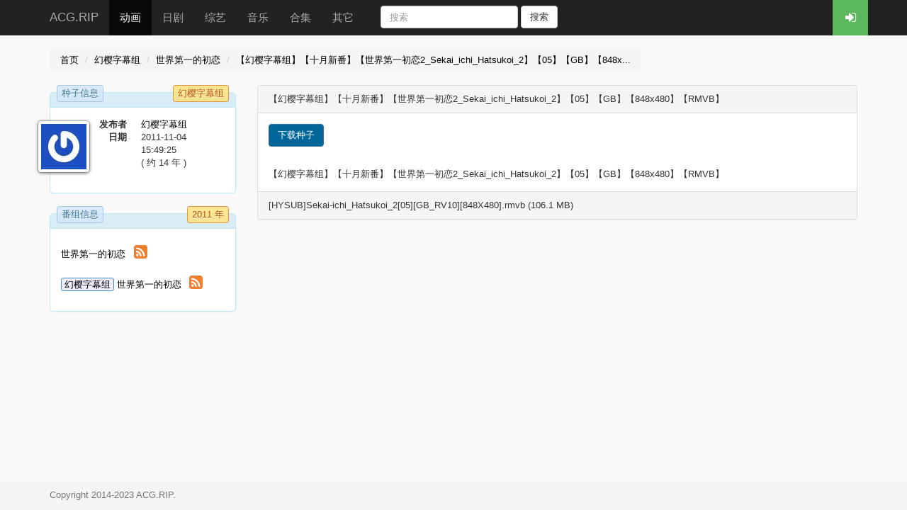

--- FILE ---
content_type: text/html; charset=utf-8
request_url: https://acg.rip/t/130548
body_size: 1365
content:
<!DOCTYPE html>
<html>
<head>
  <title>【幻樱字幕组】【十月新番】【世界第一初恋2_Sekai... - ACG.RIP</title>
  <meta name="viewport" content="width=device-width, initial-scale=1.0">
  <link rel="stylesheet" href="/assets/application-07a4421486e513c8500d00ea03cd49b5680f76834d4f33c3c0d2e91986f0c109.css" media="all" data-turbolinks-track="true" />
  <script src="/assets/application-432bb1daaaefa827925def82dcd383cbced42d28cc303e0ac6cf9d868c8c0c4e.js" data-turbolinks-track="true"></script>
  <meta name="csrf-param" content="authenticity_token" />
<meta name="csrf-token" content="VZuhMI0E1n45pE4rdGx-NxAVVmCMDCxtXIfdlkr39FTrEc4n-XldSfirHpw0du4wD1D6iaPw8lCCK8oWbP_vcw" />
</head>
<body>
<header class="navbar navbar-inverse" id="navbar">
  <div class="container">
    <a class="navbar-brand logo hidden-xs" href="/">ACG.RIP</a>
    <ul class="nav navbar-nav">
      <li class="active">
        <a href="/1">动画</a>
      </li>
      <li class="">
        <a href="/2">日剧</a>
      </li>
      <li class="">
        <a href="/3">综艺</a>
      </li>
      <li class="">
        <a href="/4">音乐</a>
      </li>
      <li class="">
        <a href="/5">合集</a>
      </li>
      <li class="">
        <a href="/9">其它</a>
      </li>
    </ul>
    <form class="navbar-form navbar-left" role="search" action="/" id="search-form">
      <div class="form-group">
        <input type="text" class="form-control" placeholder="搜索" name="term" value="">
      </div>
      <button type="submit" class="btn btn-default">搜索</button>
    </form>
    <ul class="nav navbar-nav navbar-right" id="session-bar" data-turbolinks-permanent></ul>
  </div>
</header>


<div class="container">



<ol class="breadcrumb">
  <li><a href="/">首页</a></li>
  <li><a href="/team/44">幻樱字幕组</a></li>
  <li><a href="/series/503">世界第一的初恋</a></li>
  <li><a href="/t/130548">【幻樱字幕组】【十月新番】【世界第一初恋2_Sekai_ichi_Hatsukoi_2】【05】【GB】【848x...</a></li>
</ol>

<div class="row">
  <div class="col-sm-3 side-panel">
    <div class="panel panel-info">
  <div class="panel-heading">
    <div class="panel-title">
      种子信息
    </div>
      <div class="panel-title-right">
        <a href="/team/44">幻樱字幕组</a>
      </div>
  </div>
  <div class="panel-body row">
    <div class="col-lg-2">
      <img class="avatar" src="https://secure.gravatar.com/avatar/92b3324c4a6cab2ee028957e765f5553?s=64" />
    </div>
    <div class="col-lg-10">
      <dl>
        <dt>发布者</dt><dd><a href="/user/103">幻樱字幕组</a></dd>
        <dt>日期</dt>
        <dd>
          <time datetime="1320446965" pubdate="pubdate">2011-11-04 15:49:25</time><br />
          ( 约 14 年 )
        </dd>
      </dl>
    </div>
  </div>
</div>

<div class="panel panel-info">
  <div class="panel-heading">
    <div class="panel-title">
      番组信息
    </div>
    <div class="panel-title-right">
      2011 年
    </div>
  </div>
  <div class="panel-body">
    <p>
      <a href="/series/503">世界第一的初恋</a>
      <a href="/series/503.xml"><i class="fa fa-rss-square"></i></a>
    </p>
      <p>
        <a href="/team/44/series/503">
          <span class="label label-team">幻樱字幕组</span> 世界第一的初恋
</a>        <a href="/team/44/series/503.xml"><i class="fa fa-rss-square"></i></a>
      </p>
  </div>
</div>

  </div>
  <div class="col-sm-9">
    <div class="panel panel-default post-show-content">
      <div class="panel-heading">
        【幻樱字幕组】【十月新番】【世界第一初恋2_Sekai_ichi_Hatsukoi_2】【05】【GB】【848x480】【RMVB】
      </div>
      <div class="panel-body">
      <a class="btn btn-primary" href="/t/130548.torrent">下载种子</a>
      </div>
      <div class="panel-body post-content">
        【幻樱字幕组】【十月新番】【世界第一初恋2_Sekai_ichi_Hatsukoi_2】【05】【GB】【848x480】【RMVB】<br>
      </div>
      <div class="panel-footer">
          [HYSUB]Sekai-ichi_Hatsukoi_2[05][GB_RV10][848X480].rmvb (106.1 MB)<br />
      </div>
    </div>
  </div>
</div>

</div>

<div class="footer">
  <div class="container">
    <p class="text-muted">Copyright 2014-2023 ACG.RIP.</p>
  </div>
</div>

</body>
</html>
